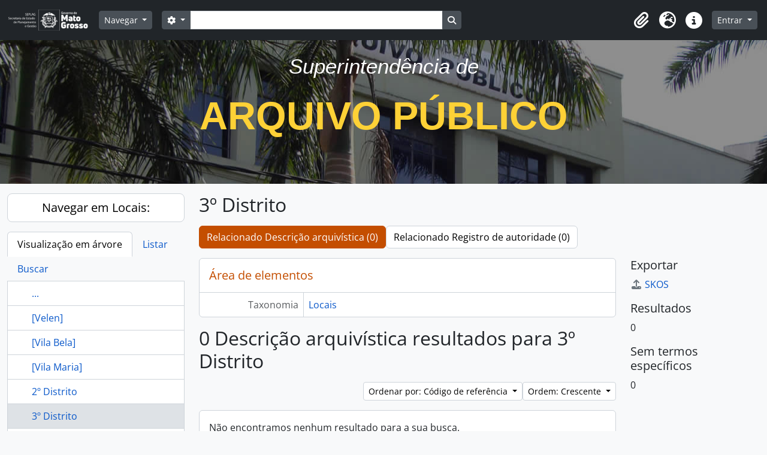

--- FILE ---
content_type: text/html; charset=utf-8
request_url: http://atom.apmt.mt.gov.br/index.php/3o-distrito
body_size: 9559
content:
<!DOCTYPE html>
<html lang="pt_BR" dir="ltr">
  <head>
        <meta charset="utf-8">
    <meta name="viewport" content="width=device-width, initial-scale=1">
    <title>Term browse - 3º Distrito - Arquivo Público - Atom</title>
        <link rel="shortcut icon" href="/favicon.ico">
    <script defer src="/dist/js/vendor.bundle.51cf3c3989802bda6211.js"></script><script defer src="/dist/js/arDominionB5Plugin.bundle.ee01f345bf45cf8bd842.js"></script><link href="/dist/css/arDominionB5Plugin.bundle.5e47f9f2330e33f54f04.css" rel="stylesheet">
      </head>
  <body class="d-flex flex-column min-vh-100 term index show-edit-tooltips">
        <div class="visually-hidden-focusable p-3 border-bottom">
  <a class="btn btn-sm btn-secondary" href="#main-column">
    Skip to main content  </a>
</div>
    



<header id="top-bar" class="navbar navbar-expand-lg navbar-dark bg-dark" role="navigation" aria-label="Main navigation">
  <div class="container-fluid">
          <a class="navbar-brand d-flex flex-wrap flex-lg-nowrap align-items-center py-0 me-0" href="/index.php/" title="Início" rel="home">
                  <img alt="AtoM logo" class="d-inline-block my-2 me-3" height="35" src="/plugins/arDominionB5Plugin/images/logo.png" />                      </a>
        <button class="navbar-toggler atom-btn-secondary my-2 me-1 px-1" type="button" data-bs-toggle="collapse" data-bs-target="#navbar-content" aria-controls="navbar-content" aria-expanded="false">
      <i 
        class="fas fa-2x fa-fw fa-bars" 
        data-bs-toggle="tooltip"
        data-bs-placement="bottom"
        title="Toggle navigation"
        aria-hidden="true">
      </i>
      <span class="visually-hidden">Toggle navigation</span>
    </button>
    <div class="collapse navbar-collapse flex-wrap justify-content-end me-1" id="navbar-content">
      <div class="d-flex flex-wrap flex-lg-nowrap flex-grow-1">
        <div class="dropdown my-2 me-3">
  <button class="btn btn-sm atom-btn-secondary dropdown-toggle" type="button" id="browse-menu" data-bs-toggle="dropdown" aria-expanded="false">
    Navegar  </button>
  <ul class="dropdown-menu mt-2" aria-labelledby="browse-menu">
    <li>
      <h6 class="dropdown-header">
        Navegar      </h6>
    </li>
                  <li id="node_browseInformationObjects">
          <a class="dropdown-item" href="/index.php/informationobject/browse" title="Descrições arquivísticas">Descrições arquivísticas</a>        </li>
                        <li id="node_browseActors">
          <a class="dropdown-item" href="/index.php/actor/browse" title="Registros de autoridade">Registros de autoridade</a>        </li>
                        <li id="node_browseRepositories">
          <a class="dropdown-item" href="/index.php/repository/browse" title="Instituições arquivísticas">Instituições arquivísticas</a>        </li>
                        <li id="node_browseFunctions">
          <a class="dropdown-item" href="/index.php/function/browse" title="Funções">Funções</a>        </li>
                        <li id="node_browseSubjects">
          <a class="dropdown-item" href="/index.php/taxonomy/index/id/35" title="Assuntos">Assuntos</a>        </li>
                        <li id="node_browseDigitalObjects">
          <a class="dropdown-item" href="/index.php/informationobject/browse?view=card&amp;onlyMedia=1&amp;topLod=0" title="Objetos digitais">Objetos digitais</a>        </li>
                        <li id="node_browsePlaces">
          <a class="dropdown-item" href="/index.php/taxonomy/index/id/42" title="Locais">Locais</a>        </li>
            </ul>
</div>
        <form
  id="search-box"
  class="d-flex flex-grow-1 my-2"
  role="search"
  action="/index.php/informationobject/browse">
  <h2 class="visually-hidden">Buscar</h2>
  <input type="hidden" name="topLod" value="0">
  <input type="hidden" name="sort" value="relevance">
  <div class="input-group flex-nowrap">
    <button
      id="search-box-options"
      class="btn btn-sm atom-btn-secondary dropdown-toggle"
      type="button"
      data-bs-toggle="dropdown"
      data-bs-auto-close="outside"
      aria-expanded="false">
      <i class="fas fa-cog" aria-hidden="true"></i>
      <span class="visually-hidden">Opções de busca</span>
    </button>
    <div class="dropdown-menu mt-2" aria-labelledby="search-box-options">
              <div class="px-3 py-2">
          <div class="form-check">
            <input
              class="form-check-input"
              type="radio"
              name="repos"
              id="search-realm-global"
              checked
              value>
            <label class="form-check-label" for="search-realm-global">
              Busca global            </label>
          </div>
                            </div>
        <div class="dropdown-divider"></div>
            <a class="dropdown-item" href="/index.php/informationobject/browse?showAdvanced=1&topLod=0">
        Busca avançada      </a>
    </div>
    <input
      id="search-box-input"
      class="form-control form-control-sm dropdown-toggle"
      type="search"
      name="query"
      autocomplete="off"
      value=""
      placeholder=""
      data-url="/index.php/search/autocomplete"
      data-bs-toggle="dropdown"
      aria-label=""
      aria-expanded="false">
    <ul id="search-box-results" class="dropdown-menu mt-2" aria-labelledby="search-box-input"></ul>
    <button class="btn btn-sm atom-btn-secondary" type="submit">
      <i class="fas fa-search" aria-hidden="true"></i>
      <span class="visually-hidden">Busque na página de navegação</span>
    </button>
  </div>
</form>
      </div>
      <div class="d-flex flex-nowrap flex-column flex-lg-row align-items-strech align-items-lg-center">
        <ul class="navbar-nav mx-lg-2">
                    <li class="nav-item dropdown d-flex flex-column">
  <a
    class="nav-link dropdown-toggle d-flex align-items-center p-0"
    href="#"
    id="clipboard-menu"
    role="button"
    data-bs-toggle="dropdown"
    aria-expanded="false"
    data-total-count-label="registros adicionados"
    data-alert-close="Fechar"
    data-load-alert-message="Ocorreu um erro ao carregar o conteúdo da área de transferência."
    data-export-alert-message="A área de transferência está vazia para este tipo de entidade."
    data-export-check-url="/index.php/clipboard/exportCheck"
    data-delete-alert-message="Note que: os itens da área de transferência que foram desmarcados serão removidos quando a página for atualizada. Você pode voltar a selecioná-los agora, ou recarregar a página para removê-los completamente. Clicando na ordenação ou na visualização da impressão também irá recarregar a página - então, qualquer coisa que esteja atualmente desmarcada será perdida!">
    <i
      class="fas fa-2x fa-fw fa-paperclip px-0 px-lg-2 py-2"
      data-bs-toggle="tooltip"
      data-bs-placement="bottom"
      data-bs-custom-class="d-none d-lg-block"
      title="Clipboard"
      aria-hidden="true">
    </i>
    <span class="d-lg-none mx-1" aria-hidden="true">
      Clipboard    </span>
    <span class="visually-hidden">
      Clipboard    </span>
  </a>
  <ul class="dropdown-menu dropdown-menu-end mb-2" aria-labelledby="clipboard-menu">
    <li>
      <h6 class="dropdown-header">
        Clipboard      </h6>
    </li>
    <li class="text-muted text-nowrap px-3 pb-2">
      <span
        id="counts-block"
        data-information-object-label="Descrição arquivística"
        data-actor-object-label="Registro de autoridade"
        data-repository-object-label="Instituição arquivística">
      </span>
    </li>
                  <li id="node_clearClipboard">
          <a class="dropdown-item" href="/index.php/" title="Clear all selections">Clear all selections</a>        </li>
                        <li id="node_goToClipboard">
          <a class="dropdown-item" href="/index.php/clipboard/view" title="Go to clipboard">Go to clipboard</a>        </li>
                        <li id="node_loadClipboard">
          <a class="dropdown-item" href="/index.php/clipboard/load" title="Load clipboard">Load clipboard</a>        </li>
                        <li id="node_saveClipboard">
          <a class="dropdown-item" href="/index.php/clipboard/save" title="Save clipboard">Save clipboard</a>        </li>
            </ul>
</li>
                      <li class="nav-item dropdown d-flex flex-column">
  <a
    class="nav-link dropdown-toggle d-flex align-items-center p-0"
    href="#"
    id="language-menu"
    role="button"
    data-bs-toggle="dropdown"
    aria-expanded="false">
    <i
      class="fas fa-2x fa-fw fa-globe-europe px-0 px-lg-2 py-2"
      data-bs-toggle="tooltip"
      data-bs-placement="bottom"
      data-bs-custom-class="d-none d-lg-block"
      title="Idioma"
      aria-hidden="true">
    </i>
    <span class="d-lg-none mx-1" aria-hidden="true">
      Idioma    </span>
    <span class="visually-hidden">
      Idioma    </span>  
  </a>
  <ul class="dropdown-menu dropdown-menu-end mb-2" aria-labelledby="language-menu">
    <li>
      <h6 class="dropdown-header">
        Idioma      </h6>
    </li>
          <li>
        <a class="dropdown-item" href="/index.php/3o-distrito?sf_culture=en&amp;sort=referenceCode&amp;sortDir=asc&amp;listLimit=100" title="English">English</a>      </li>
          <li>
        <a class="dropdown-item" href="/index.php/3o-distrito?sf_culture=fr&amp;sort=referenceCode&amp;sortDir=asc&amp;listLimit=100" title="Français">Français</a>      </li>
          <li>
        <a class="dropdown-item" href="/index.php/3o-distrito?sf_culture=es&amp;sort=referenceCode&amp;sortDir=asc&amp;listLimit=100" title="Español">Español</a>      </li>
          <li>
        <a class="dropdown-item" href="/index.php/3o-distrito?sf_culture=nl&amp;sort=referenceCode&amp;sortDir=asc&amp;listLimit=100" title="Nederlands">Nederlands</a>      </li>
          <li>
        <a class="dropdown-item" href="/index.php/3o-distrito?sf_culture=pt_BR&amp;sort=referenceCode&amp;sortDir=asc&amp;listLimit=100" title="Português do Brasil">Português do Brasil</a>      </li>
      </ul>
</li>
                    <li class="nav-item dropdown d-flex flex-column">
  <a
    class="nav-link dropdown-toggle d-flex align-items-center p-0"
    href="#"
    id="quick-links-menu"
    role="button"
    data-bs-toggle="dropdown"
    aria-expanded="false">
    <i
      class="fas fa-2x fa-fw fa-info-circle px-0 px-lg-2 py-2"
      data-bs-toggle="tooltip"
      data-bs-placement="bottom"
      data-bs-custom-class="d-none d-lg-block"
      title="Atalhos"
      aria-hidden="true">
    </i>
    <span class="d-lg-none mx-1" aria-hidden="true">
      Atalhos    </span> 
    <span class="visually-hidden">
      Atalhos    </span>
  </a>
  <ul class="dropdown-menu dropdown-menu-end mb-2" aria-labelledby="quick-links-menu">
    <li>
      <h6 class="dropdown-header">
        Atalhos      </h6>
    </li>
                  <li id="node_home">
          <a class="dropdown-item" href="/index.php/" title="Início">Início</a>        </li>
                        <li id="node_about">
          <a class="dropdown-item" href="/index.php/about" title="Sobre">Sobre</a>        </li>
                        <li id="node_help">
          <a class="dropdown-item" href="http://docs.accesstomemory.org/" title="Ajuda">Ajuda</a>        </li>
                                                      <li id="node_privacy">
          <a class="dropdown-item" href="/index.php/privacy" title="Privacy Policy">Privacy Policy</a>        </li>
            </ul>
</li>
        </ul>
              <div class="dropdown my-2">
    <button class="btn btn-sm atom-btn-secondary dropdown-toggle" type="button" id="user-menu" data-bs-toggle="dropdown" data-bs-auto-close="outside" aria-expanded="false">
      Entrar    </button>
    <div class="dropdown-menu dropdown-menu-lg-end mt-2" aria-labelledby="user-menu">
      <div>
        <h6 class="dropdown-header">
          Possui uma conta?        </h6>
      </div>
      <form class="mx-3 my-2" action="/index.php/user/login" method="post">        <input type="hidden" name="_csrf_token" value="bd8d725f79be1e47e26817c42597eec6" id="csrf_token" /><input type="hidden" name="next" value="http://atom.apmt.mt.gov.br/index.php/3o-distrito" id="next" />        <div class="mb-3"><label class="form-label" for="email">E-mail<span aria-hidden="true" class="text-primary ms-1"><strong>*</strong></span><span class="visually-hidden">Este campo é obrigatório.</span></label><input type="text" name="email" class="form-control-sm form-control" id="email" /></div>        <div class="mb-3"><label class="form-label" for="password">Senha<span aria-hidden="true" class="text-primary ms-1"><strong>*</strong></span><span class="visually-hidden">Este campo é obrigatório.</span></label><input type="password" name="password" class="form-control-sm form-control" autocomplete="off" id="password" /></div>        <button class="btn btn-sm atom-btn-secondary" type="submit">
          Entrar        </button>
      </form>
    </div>
  </div>
      </div>
    </div>
  </div>
</header>

  <div id="site-slogan" style="height:240px; background-image:url(http://www.gestao.mt.gov.br/apmmt/header-bg-d.jpg); background-position:center; ">
    <div class="container">
      <div class="row">
        <div class="span12">
          <span>
            <br />
            <div class="intro-lead-in" align="center" style="margin-bottom: 25px; font-family: 'Droid Serif','Helvetica Neue',Helvetica,Arial,sans-serif; font-size: 35px; font-style: italic; line-height: 40px; color:#FFF; ">
              Superintendência de 
            </div>
            <div class="intro-heading" align="center" style="margin-bottom: 50px; text-transform: uppercase; font-family: Montserrat,'Helvetica Neue',Helvetica,Arial,sans-serif; font-size: 65px; font-weight: 700; line-height: 75px; color:#fed136">
              Arquivo Público
            </div>
          </span>
        </div>
      </div>
    </div>
  </div>

    
<div id="wrapper" class="container-xxl pt-3 flex-grow-1">
            <div class="row">
    <div id="sidebar" class="col-md-3">
      
  
  
<h2 class="d-grid">
  <button
    class="btn btn-lg atom-btn-white text-wrap"
    type="button"
    data-bs-toggle="collapse"
    data-bs-target="#collapse-treeview"
    aria-expanded="true"
    aria-controls="collapse-treeview">
    Navegar em Locais:  </button>
</h2>

<div class="collapse show" id="collapse-treeview">

      <ul class="nav nav-tabs border-0" id="treeview-menu" role="tablist">

      <li class="nav-item" role="presentation">
        <button
          class="nav-link active"
          id="treeview-tab"
          data-bs-toggle="tab"
          data-bs-target="#treeview"
          type="button"
          role="tab"
          aria-controls="treeview"
          aria-selected="true">
          Visualização em árvore        </button>
      </li>

      <li class="nav-item" role="presentation">
        <button
          class="nav-link"
          id="treeview-list-tab"
          data-bs-toggle="tab"
          data-bs-target="#treeview-list"
          type="button"
          role="tab"
          aria-controls="treeview-list"
          aria-selected="true">
          Listar        </button>
      </li>

      <li class="nav-item" role="presentation">
        <button
          class="nav-link"
          id="treeview-search-tab"
          data-bs-toggle="tab"
          data-bs-target="#treeview-search"
          type="button"
          role="tab"
          aria-controls="treeview-search"
          aria-selected="true">
          Buscar        </button>
      </li>

    </ul>
  
  <div class="tab-content mb-3" id="treeview-content">

    <div class="tab-pane fade show active" id="treeview" role="tabpanel" aria-labelledby="treeview-tab" data-current-id="520444" data-browser="false">

      <ul class="list-group rounded-0">

                              
        
                      <li class="list-group-item more" data-xhr-location="/index.php/velen/term/treeView" data-content=""><span class="text text-truncate"><a href="#">...</a></span></li>          
                                    <li class="list-group-item" data-xhr-location="/index.php/velen/term/treeView" data-content="[Velen]"><span class="text text-truncate"><a href="/index.php/velen" title="[Velen]">[Velen]</a></span></li>                          <li class="list-group-item" data-xhr-location="/index.php/vila-bela-2/term/treeView" data-content="[Vila Bela]"><span class="text text-truncate"><a href="/index.php/vila-bela-2" title="[Vila Bela]">[Vila Bela]</a></span></li>                          <li class="list-group-item" data-xhr-location="/index.php/vila-maria-3/term/treeView" data-content="[Vila Maria]"><span class="text text-truncate"><a href="/index.php/vila-maria-3" title="[Vila Maria]">[Vila Maria]</a></span></li>                          <li class="list-group-item" data-xhr-location="/index.php/2o-distrito/term/treeView" data-content="2º Distrito"><span class="text text-truncate"><a href="/index.php/2o-distrito" title="2º Distrito">2º Distrito</a></span></li>                      
        
        <li class="list-group-item active" data-xhr-location="/index.php/3o-distrito/term/treeView" data-content="3º Distrito"><span class="text text-truncate"><a href="/index.php/3o-distrito" title="3º Distrito">3º Distrito</a></span></li>
        
                                    <li class="list-group-item" data-xhr-location="/index.php/4o-distrito-de-santo-antonio-do-rio-abaixo/term/treeView" data-content="4º Distrito de Santo Antonio do Rio Abaixo"><span class="text text-truncate"><a href="/index.php/4o-distrito-de-santo-antonio-do-rio-abaixo" title="4º Distrito de Santo Antonio do Rio Abaixo">4º Distrito de Santo Antonio do Rio Abaixo</a></span></li>                          <li class="list-group-item" data-xhr-location="/index.php/5o-quarteirao-do-2o-distrito/term/treeView" data-content="5º Quarteirão do 2º Distrito"><span class="text text-truncate"><a href="/index.php/5o-quarteirao-do-2o-distrito" title="5º Quarteirão do 2º Distrito">5º Quarteirão do 2º Distrito</a></span></li>                          <li class="list-group-item" data-xhr-location="/index.php/acampamento-bority/term/treeView" data-content="Acampamento Bority"><span class="text text-truncate"><a href="/index.php/acampamento-bority" title="Acampamento Bority">Acampamento Bority</a></span></li>                          <li class="list-group-item" data-xhr-location="/index.php/acampamento-couto-magalhaes/term/treeView" data-content="Acampamento Couto Magalhães"><span class="text text-truncate"><a href="/index.php/acampamento-couto-magalhaes" title="Acampamento Couto Magalhães">Acampamento Couto Magalhães</a></span></li>                      
                                <li class="list-group-item more" data-xhr-location="/index.php/acampamento-couto-magalhaes/term/treeView" data-content=""><span class="text text-truncate"><a href="#">...</a></span></li>          
        
      </ul>

    </div>

    
      <div class="tab-pane fade" id="treeview-list" role="tabpanel" aria-labelledby="treeview-list-tab" data-error="Erro na lista.">

                  <div class="list-group list-group-flush rounded-0 border">
                          
                            
              <a class="list-group-item list-group-item-action text-truncate" href="/index.php/gs8x-p79h-xmn5" title="[...]">[...]</a>                          
                            
              <a class="list-group-item list-group-item-action text-truncate" href="/index.php/coimbra-2" title="[...] Coimbra">[...] Coimbra</a>                          
                            
              <a class="list-group-item list-group-item-action text-truncate" href="/index.php/levergeria" title="[...] Levergeria">[...] Levergeria</a>                          
                            
              <a class="list-group-item list-group-item-action text-truncate" href="/index.php/lourenco" title="[...] Lourenço">[...] Lourenço</a>                          
                            
              <a class="list-group-item list-group-item-action text-truncate" href="/index.php/melgaco-2" title="[...] Melgaço">[...] Melgaço</a>                          
                            
              <a class="list-group-item list-group-item-action text-truncate" href="/index.php/rio-branco" title="[...] Rio Branco">[...] Rio Branco</a>                          
                            
              <a class="list-group-item list-group-item-action text-truncate" href="/index.php/2o-distrito" title="2º Distrito">2º Distrito</a>                          
                            
              <a class="list-group-item list-group-item-action text-truncate" href="/index.php/3o-distrito" title="3º Distrito">3º Distrito</a>                          
                            
              <a class="list-group-item list-group-item-action text-truncate" href="/index.php/4o-distrito-de-santo-antonio-do-rio-abaixo" title="4º Distrito de Santo Antonio do Rio Abaixo">4º Distrito de Santo Antonio do Rio Abaixo</a>                          
                            
              <a class="list-group-item list-group-item-action text-truncate" href="/index.php/5o-quarteirao-do-2o-distrito" title="5º Quarteirão do 2º Distrito">5º Quarteirão do 2º Distrito</a>                          
                            
              <a class="list-group-item list-group-item-action text-truncate" href="/index.php/acampamento-bority" title="Acampamento Bority">Acampamento Bority</a>                          
                            
              <a class="list-group-item list-group-item-action text-truncate" href="/index.php/acampamento-couto-magalhaes" title="Acampamento Couto Magalhães">Acampamento Couto Magalhães</a>                          
                            
              <a class="list-group-item list-group-item-action text-truncate" href="/index.php/acampamento-couto-magalhaes-em-cuiaba-2" title="Acampamento Couto Magalhães em Cuiabá">Acampamento Couto Magalhães em Cuiabá</a>                          
                            
              <a class="list-group-item list-group-item-action text-truncate" href="/index.php/acampamento-no-rio-negro" title="Acampamento no Rio Negro">Acampamento no Rio Negro</a>                          
                            
              <a class="list-group-item list-group-item-action text-truncate" href="/index.php/acantonamento-de-albuquerque" title="Acantonamento de Albuquerque">Acantonamento de Albuquerque</a>                          
                            
              <a class="list-group-item list-group-item-action text-truncate" href="/index.php/acorizal-mt" title="Acorizal-MT">Acorizal-MT</a>                          
                            
              <a class="list-group-item list-group-item-action text-truncate" href="/index.php/africa-2" title="África">África</a>                          
                            
              <a class="list-group-item list-group-item-action text-truncate" href="/index.php/agua-boa-mt" title="Água Boa-MT">Água Boa-MT</a>                          
                            
              <a class="list-group-item list-group-item-action text-truncate" href="/index.php/agua-clara" title="Água Clara">Água Clara</a>                          
                            
              <a class="list-group-item list-group-item-action text-truncate" href="/index.php/agua-limpa-2" title="Água Limpa">Água Limpa</a>                          
                            
              <a class="list-group-item list-group-item-action text-truncate" href="/index.php/aguacu" title="Aguaçu">Aguaçu</a>                          
                            
              <a class="list-group-item list-group-item-action text-truncate" href="/index.php/alagoas" title="Alagoas">Alagoas</a>                          
                            
              <a class="list-group-item list-group-item-action text-truncate" href="/index.php/albuquerque" title="Albuquerque">Albuquerque</a>                          
                            
              <a class="list-group-item list-group-item-action text-truncate" href="/index.php/aldeia-de-sao-jose-de-massamedes" title="Aldeia de São Jose de Massamedes">Aldeia de São Jose de Massamedes</a>                          
                            
              <a class="list-group-item list-group-item-action text-truncate" href="/index.php/aldeia-do-bom-conselho" title="Aldeia do Bom Conselho">Aldeia do Bom Conselho</a>                          
                            
              <a class="list-group-item list-group-item-action text-truncate" href="/index.php/alemanha" title="Alemanha">Alemanha</a>                          
                            
              <a class="list-group-item list-group-item-action text-truncate" href="/index.php/alferes-comandante-presidio" title="Alferes Comandante Presídio">Alferes Comandante Presídio</a>                          
                            
              <a class="list-group-item list-group-item-action text-truncate" href="/index.php/alta-floresta-mt" title="Alta Floresta-MT">Alta Floresta-MT</a>                          
                            
              <a class="list-group-item list-group-item-action text-truncate" href="/index.php/alto-araguaia-mt" title="Alto Araguaia-MT">Alto Araguaia-MT</a>                          
                            
              <a class="list-group-item list-group-item-action text-truncate" href="/index.php/alto-paraguai" title="Alto Paraguai">Alto Paraguai</a>                          
                            
              <a class="list-group-item list-group-item-action text-truncate" href="/index.php/alto-paraguai-diamantino-vila-do-rosario" title="Alto Paraguai Diamantino e Vila do Rosário">Alto Paraguai Diamantino e Vila do Rosário</a>                          
                            
              <a class="list-group-item list-group-item-action text-truncate" href="/index.php/alto-paraguai-e-diamantino" title="Alto Paraguai e Diamantino">Alto Paraguai e Diamantino</a>                          
                            
              <a class="list-group-item list-group-item-action text-truncate" href="/index.php/alto-paraguay-diamantino" title="Alto Paraguay Diamantino">Alto Paraguay Diamantino</a>                          
                            
              <a class="list-group-item list-group-item-action text-truncate" href="/index.php/amazonas" title="Amazonas">Amazonas</a>                          
                            
              <a class="list-group-item list-group-item-action text-truncate" href="/index.php/andorinhas-e-dardanelos-cachoeiras" title="Andorinhas e Dardanelos (Cachoeiras)">Andorinhas e Dardanelos (Cachoeiras)</a>                          
                            
              <a class="list-group-item list-group-item-action text-truncate" href="/index.php/anna-paranaiba" title="Anna Paranaíba">Anna Paranaíba</a>                          
                            
              <a class="list-group-item list-group-item-action text-truncate" href="/index.php/aparecida-do-taboado" title="Aparecida do Taboado">Aparecida do Taboado</a>                          
                            
              <a class="list-group-item list-group-item-action text-truncate" href="/index.php/apiacas-mt" title="Apiacás-MT">Apiacás-MT</a>                          
                            
              <a class="list-group-item list-group-item-action text-truncate" href="/index.php/aquidauana" title="Aquidauana">Aquidauana</a>                          
                            
              <a class="list-group-item list-group-item-action text-truncate" href="/index.php/aracaju" title="Aracajú">Aracajú</a>                          
                            
              <a class="list-group-item list-group-item-action text-truncate" href="/index.php/araes" title="Araés">Araés</a>                          
                            
              <a class="list-group-item list-group-item-action text-truncate" href="/index.php/aragarcas-go" title="Aragarças-GO">Aragarças-GO</a>                          
                            
              <a class="list-group-item list-group-item-action text-truncate" href="/index.php/araguainha-mt" title="Araguainha-MT">Araguainha-MT</a>                          
                            
              <a class="list-group-item list-group-item-action text-truncate" href="/index.php/araputanga-mt" title="Araputanga-MT">Araputanga-MT</a>                          
                            
              <a class="list-group-item list-group-item-action text-truncate" href="/index.php/arco-do-cego" title="Arco do Cego">Arco do Cego</a>                          
                            
              <a class="list-group-item list-group-item-action text-truncate" href="/index.php/areas" title="Areas">Areas</a>                          
                            
              <a class="list-group-item list-group-item-action text-truncate" href="/index.php/arenapolis-mt" title="Arenápolis-MT">Arenápolis-MT</a>                          
                            
              <a class="list-group-item list-group-item-action text-truncate" href="/index.php/arequipa" title="Arequipa">Arequipa</a>                          
                            
              <a class="list-group-item list-group-item-action text-truncate" href="/index.php/ariba-do-salto" title="Ariba do Salto">Ariba do Salto</a>                          
                            
              <a class="list-group-item list-group-item-action text-truncate" href="/index.php/arica" title="Aricá">Aricá</a>                          
                            
              <a class="list-group-item list-group-item-action text-truncate" href="/index.php/arica-assu" title="Aricá Assú">Aricá Assú</a>                          
                            
              <a class="list-group-item list-group-item-action text-truncate" href="/index.php/arinos" title="Arinos">Arinos</a>                          
                            
              <a class="list-group-item list-group-item-action text-truncate" href="/index.php/aripuana-mt-2" title="[Aripuanã-MT]">[Aripuanã-MT]</a>                          
                            
              <a class="list-group-item list-group-item-action text-truncate" href="/index.php/aripuana-mt" title="Aripuanã-MT">Aripuanã-MT</a>                          
                            
              <a class="list-group-item list-group-item-action text-truncate" href="/index.php/arraial-2" title="Arraial">Arraial</a>                          
                            
              <a class="list-group-item list-group-item-action text-truncate" href="/index.php/arraial-da-meia-ponte" title="Arraial da Meia Ponte">Arraial da Meia Ponte</a>                          
                            
              <a class="list-group-item list-group-item-action text-truncate" href="/index.php/arraial-de-beripocone" title="Arraial de Beripoconé">Arraial de Beripoconé</a>                          
                            
              <a class="list-group-item list-group-item-action text-truncate" href="/index.php/arraial-de-cangas" title="Arraial de Cangas">Arraial de Cangas</a>                          
                            
              <a class="list-group-item list-group-item-action text-truncate" href="/index.php/arraial-de-chapada" title="Arraial de Chapada">Arraial de Chapada</a>                          
                            
              <a class="list-group-item list-group-item-action text-truncate" href="/index.php/arraial-de-diamantino" title="Arraial de Diamantino">Arraial de Diamantino</a>                          
                            
              <a class="list-group-item list-group-item-action text-truncate" href="/index.php/arraial-de-lavrinhas" title="Arraial de Lavrinhas">Arraial de Lavrinhas</a>                          
                            
              <a class="list-group-item list-group-item-action text-truncate" href="/index.php/arraial-de-ouro-fino" title="Arraial de Ouro Fino">Arraial de Ouro Fino</a>                          
                            
              <a class="list-group-item list-group-item-action text-truncate" href="/index.php/arraial-de-santo-antonio-do-rio-das-mortes-dos-araes" title="Arraial de Santo Antônio do Rio das Mortes dos Araés">Arraial de Santo Antônio do Rio das Mortes dos Araés</a>                          
                            
              <a class="list-group-item list-group-item-action text-truncate" href="/index.php/arraial-de-santo-antonio-dos-araes" title="Arraial de Santo Antônio dos Araés">Arraial de Santo Antônio dos Araés</a>                          
                            
              <a class="list-group-item list-group-item-action text-truncate" href="/index.php/arraial-de-sao-francisco-xavier" title="Arraial de São Francisco Xavier">Arraial de São Francisco Xavier</a>                          
                            
              <a class="list-group-item list-group-item-action text-truncate" href="/index.php/arraial-de-sao-pedro-del-rey" title="Arraial de São Pedro del Rey">Arraial de São Pedro del Rey</a>                          
                            
              <a class="list-group-item list-group-item-action text-truncate" href="/index.php/arraial-de-sao-vicente" title="Arraial de São Vicente">Arraial de São Vicente</a>                          
                            
              <a class="list-group-item list-group-item-action text-truncate" href="/index.php/arraial-de-sao-vicente-sao-vicente-ferreira" title="Arraial de São Vicente / São Vicente Ferreira">Arraial de São Vicente / São Vicente Ferreira</a>                          
                            
              <a class="list-group-item list-group-item-action text-truncate" href="/index.php/arraial-do-pilar" title="Arraial do Pilar">Arraial do Pilar</a>                          
                            
              <a class="list-group-item list-group-item-action text-truncate" href="/index.php/arraial-do-rio-claro" title="Arraial do Rio Claro">Arraial do Rio Claro</a>                          
                            
              <a class="list-group-item list-group-item-action text-truncate" href="/index.php/arraial-dos-cocaes" title="Arraial dos Cocais">Arraial dos Cocais</a>                          
                            
              <a class="list-group-item list-group-item-action text-truncate" href="/index.php/arraial-santa-barbara" title="Arraial Santa Bárbara">Arraial Santa Bárbara</a>                          
                            
              <a class="list-group-item list-group-item-action text-truncate" href="/index.php/arraial-santana" title="Arraial Santana">Arraial Santana</a>                          
                            
              <a class="list-group-item list-group-item-action text-truncate" href="/index.php/arraial-sao-vicente-sao-vicente-ferreira" title="Arraial São Vicente / São Vicente Ferreira">Arraial São Vicente / São Vicente Ferreira</a>                          
                            
              <a class="list-group-item list-group-item-action text-truncate" href="/index.php/arraial-velho" title="Arraial Velho">Arraial Velho</a>                          
                            
              <a class="list-group-item list-group-item-action text-truncate" href="/index.php/arrayo-del-tigre" title="Arrayo del Tigre">Arrayo del Tigre</a>                          
                            
              <a class="list-group-item list-group-item-action text-truncate" href="/index.php/arsenal-de-guerra-da-corte-2" title="Arsenal de Guerra da Corte">Arsenal de Guerra da Corte</a>                          
                            
              <a class="list-group-item list-group-item-action text-truncate" href="/index.php/arsenal-real-da-marinha" title="Arsenal Real da Marinha">Arsenal Real da Marinha</a>                          
                            
              <a class="list-group-item list-group-item-action text-truncate" href="/index.php/aruana-ii" title="Aruanã II">Aruanã II</a>                          
                            
              <a class="list-group-item list-group-item-action text-truncate" href="/index.php/assumpcao" title="[Assumpção]">[Assumpção]</a>                          
                            
              <a class="list-group-item list-group-item-action text-truncate" href="/index.php/assumpcao-2" title="Assumpção">Assumpção</a>                          
                            
              <a class="list-group-item list-group-item-action text-truncate" href="/index.php/assumpcion-del-paraguay" title="Assumpcion del Paraguay">Assumpcion del Paraguay</a>                          
                            
              <a class="list-group-item list-group-item-action text-truncate" href="/index.php/assumption" title="Assumption">Assumption</a>                          
                            
              <a class="list-group-item list-group-item-action text-truncate" href="/index.php/assuncao" title="Assunção">Assunção</a>                          
                            
              <a class="list-group-item list-group-item-action text-truncate" href="/index.php/asumpcao" title="Asumpção">Asumpção</a>                          
                            
              <a class="list-group-item list-group-item-action text-truncate" href="/index.php/atira-do-paraguai" title="Atirá do Paraguai">Atirá do Paraguai</a>                          
                            
              <a class="list-group-item list-group-item-action text-truncate" href="/index.php/aveiro" title="Aveiro">Aveiro</a>                          
                            
              <a class="list-group-item list-group-item-action text-truncate" href="/index.php/badajos" title="Badajós">Badajós</a>                          
                            
              <a class="list-group-item list-group-item-action text-truncate" href="/index.php/bahia" title="Bahia">Bahia</a>                          
                            
              <a class="list-group-item list-group-item-action text-truncate" href="/index.php/bahia-negra" title="Bahia Negra">Bahia Negra</a>                          
                            
              <a class="list-group-item list-group-item-action text-truncate" href="/index.php/bahminha" title="Bahminha">Bahminha</a>                          
                            
              <a class="list-group-item list-group-item-action text-truncate" href="/index.php/bahu" title="Bahu">Bahu</a>                          
                            
              <a class="list-group-item list-group-item-action text-truncate" href="/index.php/bahus" title="Bahus">Bahus</a>                          
                            
              <a class="list-group-item list-group-item-action text-truncate" href="/index.php/bahuzinhos" title="Bahuzinhos">Bahuzinhos</a>                          
                            
              <a class="list-group-item list-group-item-action text-truncate" href="/index.php/baixo-paraguai-2" title="Baixo Paraguai">Baixo Paraguai</a>                          
                            
              <a class="list-group-item list-group-item-action text-truncate" href="/index.php/baixo-paraguai" title="[Baixo Paraguai]">[Baixo Paraguai]</a>                          
                            
              <a class="list-group-item list-group-item-action text-truncate" href="/index.php/baixo-paraguai-em-albuquerque" title="Baixo Paraguai em Albuquerque">Baixo Paraguai em Albuquerque</a>                          
                            
              <a class="list-group-item list-group-item-action text-truncate" href="/index.php/baixo-paraguai-em-coimbra" title="Baixo Paraguai em Coimbra">Baixo Paraguai em Coimbra</a>                          
                            
              <a class="list-group-item list-group-item-action text-truncate" href="/index.php/baixo-paraguai-em-miranda" title="Baixo Paraguai em Miranda">Baixo Paraguai em Miranda</a>                          
                            
              <a class="list-group-item list-group-item-action text-truncate" href="/index.php/baixo-paraguai-forte-de-coimbra" title="Baixo Paraguai Forte de Coimbra">Baixo Paraguai Forte de Coimbra</a>                      </div>

                      <nav aria-label="Paginação" class="p-2 bg-white border border-top-0">

              <p class="text-center mb-1 small result-count">
                Exibindo 1-100 de 1195 resultados              </p>

              <ul class="pagination pagination-sm justify-content-center mb-2">
                <li class="page-item disabled previous">
                  <a class="page-link" href="#" tabindex="-1" aria-disabled="true">Anterior</a>
                </li>
                <li class="page-item next">
                  <a class="page-link" href="/index.php/3o-distrito?listPage=2&amp;sort=referenceCode&amp;sortDir=asc&amp;listLimit=100" title="Próximo">Próximo</a>                </li>
              </ul>

            </nav>
          
        
      </div>

      <div class="tab-pane fade" id="treeview-search" role="tabpanel" aria-labelledby="treeview-search-tab">

        <form method="get" role="search" class="p-2 bg-white border" action="/index.php/places" data-error="Erro na busca." data-not-found="Não foram encontrados quaisquer resultados." aria-label="Locais">
          <div class="input-group">
            <button class="btn atom-btn-white dropdown-toggle" type="button" id="treeview-search-settings" data-bs-toggle="dropdown" data-bs-auto-close="outside" aria-expanded="false">
              <i aria-hidden="true" class="fas fa-cog"></i>
              <span class="visually-hidden">Opções de busca</span>
            </button>
            <div class="dropdown-menu mt-2" aria-labelledby="treeview-search-settings">
              <div class="px-3 py-2">
                <div class="form-check">
                  <input class="form-check-input" type="radio" name="queryField" id="treeview-search-query-field-1" value="All labels" checked>
                  <label class="form-check-label" for="treeview-search-query-field-1">
                    Todas as etiquetas                  </label>
                </div>
                <div class="form-check">
                  <input class="form-check-input" type="radio" name="queryField" id="treeview-search-query-field-2" value="Preferred label">
                  <label class="form-check-label" for="treeview-search-query-field-2">
                    Etiqueta preferida                  </label>
                </div>
                <div class="form-check">
                  <input class="form-check-input" type="radio" name="queryField" id="treeview-search-query-field-3" value="\'Use for\' labels">
                  <label class="form-check-label" for="treeview-search-query-field-3">
                    'Use para' etiquetas                  </label>
                </div>
              </div>
            </div>
            <input type="text" name="query" class="form-control" aria-label="Buscar Locais" placeholder="Buscar locais" required>
            <button class="btn atom-btn-white" type="submit" id="treeview-search-submit-button" aria-label="Buscar">
              <i aria-hidden="true" class="fas fa-search"></i>
              <span class="visually-hidden">Buscar</span>
            </button>
          </div>
        </form>

      </div>

    
  </div>

</div>

  <h2 class="d-grid">
    <button
      class="btn btn-lg atom-btn-white collapsed text-wrap"
      type="button"
      data-bs-toggle="collapse"
      data-bs-target="#collapse-aggregations"
      aria-expanded="false"
      aria-controls="collapse-aggregations">
      Limite seus resultados por:    </button>
  </h2>

  <div class="collapse" id="collapse-aggregations">

      
    
                
                
                
  </div>


    </div>
    <div id="main-column" role="main" class="col-md-9">
      
  <h1>3º Distrito</h1>

  <nav>
  <ul class="nav nav-pills mb-3 d-flex gap-2">
                            <li class="nav-item">
              <a class="btn atom-btn-white active-primary text-wrap active" href="#">Relacionado Descrição arquivística (0)</a>
          </li>
            <li class="nav-item">
              <a class="btn atom-btn-white active-primary text-wrap" href="#">Relacionado Registro de autoridade (0)</a>
          </li>
  </ul>
</nav>

  
  
  
      <div class="row">
        <div class="col-md-9">
                    
  <div id="content">
    <h2 class="h5 mb-0 atom-section-header"><div class="d-flex p-3 border-bottom text-primary">Área de elementos</div></h2>
    <div class="field text-break row g-0"><h3 class="h6 lh-base m-0 text-muted col-3 border-end text-end p-2">Taxonomia</h3><div class="col-9 p-2"><a href="/index.php/places" title="Locais">Locais</a></div></div>
<div class="field row g-0">
  <h3 class="h6 lh-base m-0 text-muted col-3 border-end text-end p-2">Código</h3>  <div class="col-9 p-2">
          </div>
</div>

<div class="field text-break row g-0"><h3 class="h6 lh-base m-0 text-muted col-3 border-end text-end p-2">Nota(s) de âmbito</h3><div class="col-9 p-2"><ul class="m-0 ms-1 ps-3"></ul></div></div>
<div class="field text-break row g-0"><h3 class="h6 lh-base m-0 text-muted col-3 border-end text-end p-2">Nota(s) de fonte(s)</h3><div class="col-9 p-2"><ul class="m-0 ms-1 ps-3"></ul></div></div>
<div class="field text-break row g-0"><h3 class="h6 lh-base m-0 text-muted col-3 border-end text-end p-2">Nota(s) de exibição</h3><div class="col-9 p-2"><ul class="m-0 ms-1 ps-3"></ul></div></div>
<div class="field row g-0">
  <h3 class="h6 lh-base m-0 text-muted col-3 border-end text-end p-2">Termos hierárquicos</h3>  <div class="col-9 p-2">
    
    <div class="field text-break d-flex flex-wrap"><h4 class="h6 lh-base m-0 text-muted me-2">3º Distrito</h4><div><ul class="m-0 ms-1 ps-3"></ul></div></div>  </div>
</div>

<div class="field row g-0">
  <h3 class="h6 lh-base m-0 text-muted col-3 border-end text-end p-2">Termos equivalentes</h3>  <div class="col-9 p-2">
    <div class="field text-break d-flex flex-wrap"><h4 class="h6 lh-base m-0 text-muted me-2">3º Distrito</h4><div><ul class="m-0 ms-1 ps-3"></ul></div></div>  </div>
</div>


<div class="field row g-0">
  <h3 class="h6 lh-base m-0 text-muted col-3 border-end text-end p-2">Termos associados</h3>  <div class="col-9 p-2">
    <div class="field text-break d-flex flex-wrap"><h4 class="h6 lh-base m-0 text-muted me-2">3º Distrito</h4><div><ul class="m-0 ms-1 ps-3"></ul></div></div>  </div>
</div>
  </div>

  
      <h1>
      0 Descrição arquivística resultados para 3º Distrito    </h1>

    <div class="d-flex flex-wrap gap-2">
      

      <div class="d-flex flex-wrap gap-2 ms-auto mb-3">
        
<div class="dropdown d-inline-block">
  <button class="btn btn-sm atom-btn-white dropdown-toggle text-wrap" type="button" id="sort-button" data-bs-toggle="dropdown" aria-expanded="false">
    Ordenar por: Código de referência  </button>
  <ul class="dropdown-menu dropdown-menu-end mt-2" aria-labelledby="sort-button">
          <li>
        <a
          href="/index.php/3o-distrito?sort=lastUpdated&sortDir=asc&listLimit=100"
          class="dropdown-item">
          Data de modificação        </a>
      </li>
          <li>
        <a
          href="/index.php/3o-distrito?sort=alphabetic&sortDir=asc&listLimit=100"
          class="dropdown-item">
          Título        </a>
      </li>
          <li>
        <a
          href="/index.php/3o-distrito?sort=referenceCode&sortDir=asc&listLimit=100"
          class="dropdown-item active">
          Código de referência        </a>
      </li>
          <li>
        <a
          href="/index.php/3o-distrito?sort=date&sortDir=asc&listLimit=100"
          class="dropdown-item">
          Data inicial        </a>
      </li>
      </ul>
</div>


<div class="dropdown d-inline-block">
  <button class="btn btn-sm atom-btn-white dropdown-toggle text-wrap" type="button" id="sortDir-button" data-bs-toggle="dropdown" aria-expanded="false">
    Ordem: Crescente  </button>
  <ul class="dropdown-menu dropdown-menu-end mt-2" aria-labelledby="sortDir-button">
          <li>
        <a
          href="/index.php/3o-distrito?sortDir=asc&sort=referenceCode&listLimit=100"
          class="dropdown-item active">
          Crescente        </a>
      </li>
          <li>
        <a
          href="/index.php/3o-distrito?sortDir=desc&sort=referenceCode&listLimit=100"
          class="dropdown-item">
          Decrescente        </a>
      </li>
      </ul>
</div>
      </div>
    </div>

    <div id="content">
      
      
  <div class="p-3">
    Não encontramos nenhum resultado para a sua busca.  </div>

    </div>
  
                        </div>
        <div id="context-menu" class="col-md-3">
          
  <nav>

    
  
  <h4 class="h5 mb-2">Exportar</h4>
  <ul class="list-unstyled">
    <li>
      <a class="atom-icon-link" href="/index.php/3o-distrito;skos">
        <i class="fas fa-fw fa-upload me-1" aria-hidden="true">
        </i>SKOS      </a>
    </li>
  </ul>


          <h4 class="h5 mb-2">Resultados</h4>
<ul class="list-unstyled">
  <li>0</li>
</ul>


<h4 class="h5 mb-2">Sem termos específicos</h4>
<ul class="list-unstyled">
  <li>0</li>
</ul>

    
  </nav>

        </div>
      </div>
    </div>
  </div>
</div>

        <footer>

  
  
  <div id="print-date">
    Impressão: 2026-01-22  </div>

  <div id="js-i18n">
    <div id="read-more-less-links"
      data-read-more-text="Ler mais" 
      data-read-less-text="Ler menos">
    </div>
  </div>

</footer>
  </body>
</html>
